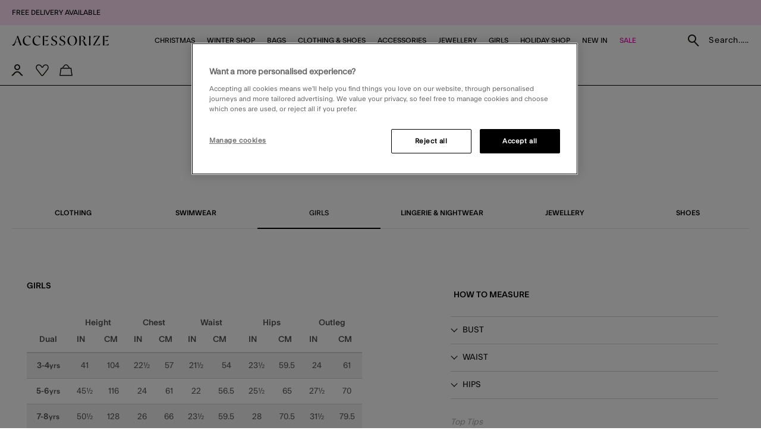

--- FILE ---
content_type: text/css
request_url: https://www.accessorize.com/on/demandware.static/Sites-accessorize-global-Site/-/default/v1766463496364/css/pages/page-content.css
body_size: 2199
content:
:root{--header-height: 140px;--initial-header-height: 140px;--sticky-header-height: 115px;--rec-bg-color: #ff5948;--complete-bg-color: #c5dfff;--line-clamp: 3}@media(max-width: 1024px){:root{--header-height: 73px;--initial-header-height: 73px;--sticky-header-height: 48px}}@media(max-width: 767px){:root{--header-height: 98px;--initial-header-height: 98px;--sticky-header-height: 58px}}.b-stores-disabled{padding-top:25px;padding-bottom:56px;font-size:14px;line-height:20px;color:#1b1710}@media(max-width: 767.98px){.b-stores-disabled{padding-bottom:23px}}@media(min-width: 768px){.b-stores-disabled{padding-bottom:45px}}.b-stores-disabled__title{font-family:"FT System Blank Regular";font-weight:normal;font-size:35px;line-height:45px;letter-spacing:1px;color:inherit;margin:0 0 30px}@media(max-width: 767.98px){.b-stores-disabled__title{margin-bottom:25px}}.b-stores-disabled__title-descr{max-width:440px;margin:0 auto 50px}@media(max-width: 767.98px){.b-stores-disabled__title-descr{margin-bottom:33px}.b-stores-disabled__title-descr br{display:none}}.b-stores-disabled .b-tabs__tab{font-size:14px}.b-stores-disabled .b-tabs__content{padding:65px 0 0}@media(max-width: 767.98px){.b-stores-disabled .b-tabs__content{padding-top:36px}}.b-tabs--store .b-tabs__tab{font-size:14px;line-height:1;border-color:#faf9f7;padding:15px 0}.b-tabs--store .b-tabs__marker{height:2px;background:#1b1710 !important}.b-stores-disabled-card{font-size:14px;font-family:"FT System Blank Medium";max-width:1170px;margin-left:auto;margin-right:auto}.b-stores-disabled-card+.b-stores-disabled-card{margin-top:40px}@media(max-width: 767.98px){.b-stores-disabled-card+.b-stores-disabled-card{margin-top:22px}}.b-stores-disabled-card__header{border-radius:4px 4px 0px 0px;background-color:#faf9f7;padding:20px 18px 17px;line-height:1}@media(max-width: 767.98px){.b-stores-disabled-card__header{padding-left:14px;padding-right:14px}}.b-stores-disabled-card__body{padding:6px 18px 18px;line-height:25px;border:2px solid #faf9f7;border-radius:0px 0px 4px 4px}@media(max-width: 767.98px){.b-stores-disabled-card__body{padding-top:11px;padding-left:14px;padding-right:14px;border-width:1px;border-radius:0}}.b-stores-disabled-card__row{display:-webkit-box;display:-ms-flexbox;display:flex;padding-top:25px;padding-bottom:25px;border-bottom:1px solid #faf9f7}.b-stores-disabled-card__row:last-child{border-bottom:none}@media(max-width: 767.98px){.b-stores-disabled-card__row{border:none;padding-top:20px;padding-bottom:20px}}.b-stores-disabled-card__left{width:31%;-ms-flex-negative:0;flex-shrink:0;text-align:center;padding-right:20px}@media(max-width: 767.98px){.b-stores-disabled-card__left{width:50%;text-align:left}}.b-autocomplete{scrollbar-width:thin;scrollbar-color:#a5a5a5 #fff;background:#fff;border:1px solid #1b1710;overflow-y:auto;margin-top:-1px;max-height:350px !important}.b-autocomplete::-webkit-scrollbar{height:4px;width:2px}.b-autocomplete::-webkit-scrollbar-track{background:#fff;border-radius:0}.b-autocomplete::-webkit-scrollbar-thumb{background:#a5a5a5;border-radius:0}.b-autocomplete::-webkit-scrollbar-thumb:window-inactive{background:#a5a5a5}.b-autocomplete__item{background-repeat:no-repeat;background-position:95%;background-size:25px;border-top:1px solid #e6e4e4;padding:15px 45px 15px 15px}.b-autocomplete__item:first-child{border:0}.b-autocomplete__item:hover{font-family:"FT System Blank Medium";cursor:pointer}.b-autocomplete .empty{padding:15px}.b-page__wrapper{padding:0 0 70px}.b-page__title{margin:0 0 20px}@media(min-width: 1025px){.b-page__title{margin:0 0 40px}}.b-page__top{-webkit-box-align:center;-ms-flex-align:center;align-items:center;display:-webkit-box;display:-ms-flexbox;display:flex;-webkit-box-pack:justify;-ms-flex-pack:justify;justify-content:space-between;margin-bottom:30px}.b-page__sidebar--tabs{margin-bottom:30px}@media(min-width: 768px){.b-page__assets{padding-right:20px}}.b-page__asset{color:inherit;font-style:normal;font-weight:normal;font-size:12px;font-family:"FT System Blank Regular";line-height:20px;letter-spacing:.84px;border-bottom:1px solid #e6e4e4;display:block;padding:14px 0;text-decoration:none;text-transform:uppercase}@media(min-width: 768px){.b-page__asset{border-bottom-width:0;padding:7px 0}}.b-page__asset:first-child{border-top:1px solid #e6e4e4}@media(min-width: 768px){.b-page__asset:first-child{border-top-width:0}}.b-page__asset:hover,.b-page__asset--active{font-family:"FT System Blank Medium"}.b-page__trigger{margin-bottom:20px}@media(min-width: 768px){.b-page__sidebar--tabs .b-page__assets{scrollbar-width:thin;scrollbar-color:#a5a5a5 #fff;display:-webkit-box;display:-ms-flexbox;display:flex;-ms-flex-wrap:nowrap;flex-wrap:nowrap;overflow-y:auto;padding-bottom:15px}.b-page__sidebar--tabs .b-page__assets::-webkit-scrollbar{height:4px;width:2px}.b-page__sidebar--tabs .b-page__assets::-webkit-scrollbar-track{background:#fff;border-radius:0}.b-page__sidebar--tabs .b-page__assets::-webkit-scrollbar-thumb{background:#a5a5a5;border-radius:0}.b-page__sidebar--tabs .b-page__assets::-webkit-scrollbar-thumb:window-inactive{background:#a5a5a5}}@media(min-width: 768px){.b-page__sidebar--tabs .b-page__asset{border-bottom:2px solid rgba(0,0,0,0);margin-right:25px;padding:10px 0;white-space:nowrap}.b-page__sidebar--tabs .b-page__asset:hover{border-bottom-color:#1b1710;font-family:"FT System Blank Regular"}.b-page__sidebar--tabs .b-page__asset--active,.b-page__sidebar--tabs .b-page__asset--active:hover{border-bottom-color:#1b1710;font-family:"FT System Blank Medium"}}@media(min-width: 768px){.b-page--folder .b-page__heading{display:none}}@media(min-width: 768px){.b-page__sidebar--tabs .b-page__heading{display:none}}@media(min-width: 768px){.b-page__sidebar--tabs .b-page__top{margin:0}}.b-loyalty-popup{background:rgba(0,0,0,.36)}.b-loyalty-popup__header{background:url("../../images/reward_bg.jpg") top center;background-size:cover;color:#fff;margin:0 -65px;padding:40px 65px 30px;text-align:center}@media(min-width: 320px)and (max-width: 767.98px){.b-loyalty-popup__header{margin:0 -25px;padding:25px 25px 30px}}.b-loyalty-popup__logo{text-align:center}@media(min-width: 320px)and (max-width: 767.98px){.b-loyalty-popup__logo img{width:175px}}.b-loyalty-popup__title{font-family:"FT System Blank Regular";font-size:60px;font-weight:300;margin:15px auto 25px;max-width:450px;line-height:78px;text-align:center}@media(min-width: 768px)and (max-width: 1024.98px){.b-loyalty-popup__title{font-size:50px;margin:15px 0 25px;max-width:none;line-height:60px}}@media(min-width: 320px)and (max-width: 767.98px){.b-loyalty-popup__title{font-size:40px;margin:10px 0 15px;line-height:51px}}.b-loyalty-popup__description{line-height:23px;margin:28px 0 0}.b-loyalty-popup__desc{font-size:16px;line-height:21px;margin-bottom:40px;text-align:center}@media(min-width: 768px)and (max-width: 1024.98px){.b-loyalty-popup__desc{margin-bottom:35px}}@media(min-width: 320px)and (max-width: 767.98px){.b-loyalty-popup__desc{margin-bottom:30px}}.b-loyalty-popup__desc p{font-size:16px;margin-bottom:10px}.b-loyalty-popup__body{padding-top:30px}@media(min-width: 320px)and (max-width: 767.98px){.b-loyalty-popup__body{padding-top:25px}}.b-loyalty-popup__form{display:-webkit-box;display:-ms-flexbox;display:flex;-ms-flex-wrap:wrap;flex-wrap:wrap;margin:0 -18px}@media(min-width: 320px)and (max-width: 767.98px){.b-loyalty-popup__form{display:block;margin:0}.b-loyalty-popup__form .f-control__label{font-size:14px;text-align:left}}.b-loyalty-popup__field{padding:0 18px;width:50%}@media(min-width: 320px)and (max-width: 767.98px){.b-loyalty-popup__field{padding:0;width:auto}}.b-loyalty-popup__field_caption{color:#000;font-size:10px;line-height:14px;margin:-10px 0 20px}.b-loyalty-popup__checkbox{padding-top:20px;width:100%}.b-loyalty-popup__checkbox .f-checkbox__label{line-height:23px}.b-loyalty-popup__actions .b-button__secondary{margin-top:12px}.b-loyalty-popup__actions_note{font-size:10px;padding-top:25px;text-align:center}.b-loyalty-popup .tingle-modal-box{max-height:none;max-width:88%;overflow:unset;width:772px}@media(min-width: 320px)and (max-width: 767.98px){.b-loyalty-popup .tingle-modal-box{max-width:90%}}.b-loyalty-popup .tingle-modal-box__content{max-height:85vh;overflow-y:auto;padding:0 65px 35px}@media(min-width: 320px)and (max-width: 767.98px){.b-loyalty-popup .tingle-modal-box__content{padding:0 25px 25px;text-align:left}}.b-loyalty-popup .tingle-modal__close{background-color:#f9f8f5;border-radius:0 4px 4px 0;height:35px;width:35px;top:0;right:-35px;padding:10px}@media(min-width: 320px)and (max-width: 767.98px){.b-loyalty-popup .tingle-modal__close{border-radius:0;height:30px;padding:7px 3px;right:-18px;width:18px}}.b-container{position:unset}.b-container::before{display:none}.b-container::after{display:none}.b-header-checkout{position:unset}.b-stores-disabled .b-heading__secondary-3{margin-bottom:55px;font-size:24px}.b-stores-disabled .b-heading__secondary-3+p{margin:0 auto 20px;max-width:440px}.b-stores-disabled .b-tabs{padding-top:35px}.b-stores-disabled .b-tabs__tab{font-family:"FT System Blank Medium";text-transform:capitalize;border-color:#dcd5d5}.b-stores-disabled .b-tabs__tab.active{font-family:"FT System Blank Semibold"}.b-stores-disabled .b-tabs__marker{height:2px}.b-stores-disabled__table thead::before{height:50px;content:"";display:block}.b-stores-disabled__table thead:first-child::before{display:none}.b-stores-disabled__table thead th{padding:14px 20px;font-family:"FT System Blank Semibold";border:1px solid #f6f6f5;border-bottom:none;border-top:none;border-top-left-radius:4px;border-top-right-radius:4px;background:#f6f6f5;color:#000}.b-stores-disabled__table tbody{padding:0 20px;display:-webkit-box;display:-ms-flexbox;display:flex;-ms-flex-wrap:wrap;flex-wrap:wrap;border:2px solid #a5a5a5;border-top:none;border-bottom-left-radius:4px;border-bottom-right-radius:4px}.b-stores-disabled__table tbody tr{width:100%;border-bottom:1px solid #dcd5d5}.b-stores-disabled__table tbody tr:last-child{border-bottom:none}.b-stores-disabled__table tbody td{padding:22px 20px;border:none;color:#000}.b-stores-disabled__table tbody td:nth-child(2){font-family:"FT System Blank Semibold"}.b-stores-disabled__table tbody td:last-child{font-family:"FT System Blank Medium"}.b-stores-disabled__empty{display:none}@media(min-width: 320px)and (max-width: 767.98px){.b-stores-disabled .b-heading__secondary-3{margin-bottom:30px;font-size:32px}.b-stores-disabled .b-heading__secondary-3+p{font-size:12px}.b-stores-disabled .b-tabs{padding-top:18px}.b-stores-disabled .b-tabs__tab{padding-bottom:17px;font-size:12px}.b-stores-disabled__table thead::before{height:20px}.b-stores-disabled__table thead th{font-size:12px}.b-stores-disabled__table tbody{border:2px solid #a5a5a5}.b-stores-disabled__table tbody::after{display:none}.b-stores-disabled__table tbody td{padding:35px 14px;font-size:12px}.b-stores-disabled__table tbody td:nth-child(2){padding-right:58px}.b-stores-disabled__table tbody td:last-child{font-family:"FT System Blank Regular"}}.b-loyalty-popup__header{background:#e100a3}@media(min-width: 320px)and (max-width: 767.98px){.b-loyalty-popup__logo img{width:210px}}.b-loyalty-popup__title{font-weight:700;line-height:1}.b-loyalty-popup__subtitle{font-size:33px;line-height:1;margin-top:15px;text-transform:uppercase}@media(min-width: 320px)and (max-width: 767.98px){.b-loyalty-popup__subtitle{font-size:18px;margin-top:10px}}.b-loyalty-popup__description{font-weight:400;line-height:18px}.b-loyalty-popup__actions_note{font-size:16px}.b-loyalty-popup__submit,.b-loyalty-popup .b-button__primary{background-color:#e100a3;border:none;color:#fff;font-family:"FT System Blank Regular";font-size:19px;padding:15px 20px}@media(hover: hover){.b-loyalty-popup__submit:hover,.b-loyalty-popup .b-button__primary:hover{font-family:"FT System Blank Regular";opacity:.8}}@media(hover: none){.b-loyalty-popup__submit:active,.b-loyalty-popup .b-button__primary:active{font-family:"FT System Blank Regular";opacity:.8}}.b-loyalty-popup .b-button__primary,.b-loyalty-popup .b-button__secondary{font-family:"FT System Blank Semibold";font-size:14px;padding:14px 20px}.b-loyalty-popup .tingle-modal-box{background-color:#c5dfff;border-radius:0}.b-loyalty-popup .tingle-modal__close{background-color:#c5dfff}.b-loyalty-popup .f-control__text,.b-loyalty-popup .f-control__password,.b-loyalty-popup .f-control__email{background:#fff}


--- FILE ---
content_type: text/javascript
request_url: https://www.accessorize.com/on/demandware.static/Sites-accessorize-global-Site/-/default/v1766463496364/js/global/Tabs.js
body_size: 1208
content:
"use strict";(self.webpackChunkmnsn=self.webpackChunkmnsn||[]).push([[337],{53866:function(t,e,n){n.r(e),n.d(e,{default:function(){return d}});var o=n(91076),r=n(8207),i=n(75451),s=n(1522),a=n.n(s),c=n(43047);function u(t){return u="function"==typeof Symbol&&"symbol"==typeof Symbol.iterator?function(t){return typeof t}:function(t){return t&&"function"==typeof Symbol&&t.constructor===Symbol&&t!==Symbol.prototype?"symbol":typeof t},u(t)}function l(t,e){for(var n=0;n<e.length;n++){var o=e[n];o.enumerable=o.enumerable||!1,o.configurable=!0,"value"in o&&(o.writable=!0),Object.defineProperty(t,f(o.key),o)}}function f(t){var e=function(t){if("object"!=u(t)||!t)return t;var e=t[Symbol.toPrimitive];if(void 0!==e){var n=e.call(t,"string");if("object"!=u(n))return n;throw new TypeError("@@toPrimitive must return a primitive value.")}return String(t)}(t);return"symbol"==u(e)?e:e+""}function b(t,e){return b=Object.setPrototypeOf?Object.setPrototypeOf.bind():function(t,e){return t.__proto__=e,t},b(t,e)}function h(){try{var t=!Boolean.prototype.valueOf.call(Reflect.construct(Boolean,[],function(){}))}catch(t){}return(h=function(){return!!t})()}function y(t){return y=Object.setPrototypeOf?Object.getPrototypeOf.bind():function(t){return t.__proto__||Object.getPrototypeOf(t)},y(t)}var d=function(t){!function(t,e){if("function"!=typeof e&&null!==e)throw new TypeError("Super expression must either be null or a function");t.prototype=Object.create(e&&e.prototype,{constructor:{value:t,writable:!0,configurable:!0}}),Object.defineProperty(t,"prototype",{writable:!1}),e&&b(t,e)}(s,t);var e,n,o=function(t){var e=h();return function(){var n,o=y(t);if(e){var r=y(this).constructor;n=Reflect.construct(o,arguments,r)}else n=o.apply(this,arguments);return function(t,e){if(e&&("object"==u(e)||"function"==typeof e))return e;if(void 0!==e)throw new TypeError("Derived constructors may only return object or undefined");return function(t){if(void 0===t)throw new ReferenceError("this hasn't been initialised - super() hasn't been called");return t}(t)}(this,n)}}(s);function s(){return function(t,e){if(!(t instanceof e))throw new TypeError("Cannot call a class as a function")}(this,s),o.apply(this,arguments)}return e=s,n=[{key:"initCache",value:function(){this.selectors.tabs=this.element.querySelectorAll(c.TABS_TAB_SELECTOR),this.selectors.extraContent=this.element.querySelectorAll(c.TABS_DOUBLE_CONTENT_SELECTOR)}},{key:"initState",value:function(){this.tabs=new(a())({elm:this.element,shouldScrollTabIntoView:this.options.scrollToTab,onClickHandlerComplete:this.renderTabs.bind(this)}),this.tabs.init()}},{key:"renderTabs",value:function(t){if(this.selectors.tabsContent=this.element.querySelector(c.TABS_CONTENT_SELECTOR,c.TABS_ACTIVE_SELECTOR),this.tabs.hasSlider=this.selectors.tabsContent.querySelector(c.CAROUSEL_CONTAINER_SELECTOR),this.tabs.hasSlider&&r.J.emit("update:carousel"),this.options.hasExtraTabs)for(var e=0;e<this.selectors.tabs.length;e++)this.selectors.extraContent[e].classList.toggle(c.TABS_ACTIVE,t===this.selectors.tabs[e])}},{key:"updateMarker",value:function(){this.selectors.activeTab=this.element.querySelector(c.TABS_ACTIVE_SELECTOR),this.selectors.activeTab&&this.selectors.activeTab.click()}},{key:"selectTab",value:function(t){t&&t.click()}},{key:"handleAriaSelected",value:function(t){t.target.parentNode.querySelectorAll(c.TABS_TAB_SELECTOR).forEach(function(t){return t.setAttribute("aria-selected","false")}),document.activeElement.setAttribute("aria-selected","true")}},{key:"onTabEnter",value:function(t){13===t.keyCode&&(document.activeElement.click(),this.handleAriaSelected(t))}},{key:"bindEvents",value:function(){r.J.on("body:loaded",this.tabs.init.bind(this)),r.J.on("refinementstoggle:update",this.updateMarker.bind(this)),r.J.on("storecheckoutlocator:store:found",this.selectTab.bind(this)),r.J.on("storecheckoutdetails:show:on:map",this.updateMarker.bind(this)),(0,i.on)("keydown",this.selectors.tabs,this.onTabEnter.bind(this))}},{key:"destroy",value:function(){this.tabs.destroy(),r.J.off("body:loaded",this.tabs.init),r.J.off("refinementstoggle:update",this.updateMarker),r.J.off("storecheckoutlocator:store:found",this.selectTab),r.J.off("storecheckoutdetails:show:on:map",this.updateMarker),(0,i.AU)("keydown",this.selectors.tabs,this.onTabEnter)}}],n&&l(e.prototype,n),Object.defineProperty(e,"prototype",{writable:!1}),s}(o.A)}}]);

--- FILE ---
content_type: text/javascript; charset=utf-8
request_url: https://p.cquotient.com/pebble?tla=bdlv-accessorize-global&activityType=viewPage&callback=CQuotient._act_callback0&cookieId=acweumfa2zfn1DkOrbUFyOy8ou&realm=BDLV&siteId=accessorize-global&instanceType=prd&referrer=&currentLocation=https%3A%2F%2Fwww.accessorize.com%2Frow%2Fsize-guide.html%3FsizeGuideId%3Dgirls&ls=true&_=1766468635804&v=v3.1.3&fbPixelId=__UNKNOWN__&json=%7B%22cookieId%22%3A%22acweumfa2zfn1DkOrbUFyOy8ou%22%2C%22realm%22%3A%22BDLV%22%2C%22siteId%22%3A%22accessorize-global%22%2C%22instanceType%22%3A%22prd%22%2C%22referrer%22%3A%22%22%2C%22currentLocation%22%3A%22https%3A%2F%2Fwww.accessorize.com%2Frow%2Fsize-guide.html%3FsizeGuideId%3Dgirls%22%2C%22ls%22%3Atrue%2C%22_%22%3A1766468635804%2C%22v%22%3A%22v3.1.3%22%2C%22fbPixelId%22%3A%22__UNKNOWN__%22%7D
body_size: 268
content:
/**/ typeof CQuotient._act_callback0 === 'function' && CQuotient._act_callback0([{"k":"__cq_uuid","v":"acweumfa2zfn1DkOrbUFyOy8ou","m":34128000},{"k":"__cq_seg","v":"0~0.00!1~0.00!2~0.00!3~0.00!4~0.00!5~0.00!6~0.00!7~0.00!8~0.00!9~0.00","m":2592000}]);

--- FILE ---
content_type: text/javascript
request_url: https://www.accessorize.com/on/demandware.static/Sites-accessorize-global-Site/-/default/v1766463496364/js/product/SizeGuide.js
body_size: 1699
content:
"use strict";(self.webpackChunkmnsn=self.webpackChunkmnsn||[]).push([[337,2016],{53866:function(t,e,r){r.r(e),r.d(e,{default:function(){return h}});var n=r(91076),o=r(8207),i=r(75451),c=r(1522),a=r.n(c),u=r(43047);function s(t){return s="function"==typeof Symbol&&"symbol"==typeof Symbol.iterator?function(t){return typeof t}:function(t){return t&&"function"==typeof Symbol&&t.constructor===Symbol&&t!==Symbol.prototype?"symbol":typeof t},s(t)}function l(t,e){for(var r=0;r<e.length;r++){var n=e[r];n.enumerable=n.enumerable||!1,n.configurable=!0,"value"in n&&(n.writable=!0),Object.defineProperty(t,f(n.key),n)}}function f(t){var e=function(t){if("object"!=s(t)||!t)return t;var e=t[Symbol.toPrimitive];if(void 0!==e){var r=e.call(t,"string");if("object"!=s(r))return r;throw new TypeError("@@toPrimitive must return a primitive value.")}return String(t)}(t);return"symbol"==s(e)?e:e+""}function b(t,e){return b=Object.setPrototypeOf?Object.setPrototypeOf.bind():function(t,e){return t.__proto__=e,t},b(t,e)}function y(){try{var t=!Boolean.prototype.valueOf.call(Reflect.construct(Boolean,[],function(){}))}catch(t){}return(y=function(){return!!t})()}function p(t){return p=Object.setPrototypeOf?Object.getPrototypeOf.bind():function(t){return t.__proto__||Object.getPrototypeOf(t)},p(t)}var h=function(t){!function(t,e){if("function"!=typeof e&&null!==e)throw new TypeError("Super expression must either be null or a function");t.prototype=Object.create(e&&e.prototype,{constructor:{value:t,writable:!0,configurable:!0}}),Object.defineProperty(t,"prototype",{writable:!1}),e&&b(t,e)}(c,t);var e,r,n=function(t){var e=y();return function(){var r,n=p(t);if(e){var o=p(this).constructor;r=Reflect.construct(n,arguments,o)}else r=n.apply(this,arguments);return function(t,e){if(e&&("object"==s(e)||"function"==typeof e))return e;if(void 0!==e)throw new TypeError("Derived constructors may only return object or undefined");return function(t){if(void 0===t)throw new ReferenceError("this hasn't been initialised - super() hasn't been called");return t}(t)}(this,r)}}(c);function c(){return function(t,e){if(!(t instanceof e))throw new TypeError("Cannot call a class as a function")}(this,c),n.apply(this,arguments)}return e=c,r=[{key:"initCache",value:function(){this.selectors.tabs=this.element.querySelectorAll(u.TABS_TAB_SELECTOR),this.selectors.extraContent=this.element.querySelectorAll(u.TABS_DOUBLE_CONTENT_SELECTOR)}},{key:"initState",value:function(){this.tabs=new(a())({elm:this.element,shouldScrollTabIntoView:this.options.scrollToTab,onClickHandlerComplete:this.renderTabs.bind(this)}),this.tabs.init()}},{key:"renderTabs",value:function(t){if(this.selectors.tabsContent=this.element.querySelector(u.TABS_CONTENT_SELECTOR,u.TABS_ACTIVE_SELECTOR),this.tabs.hasSlider=this.selectors.tabsContent.querySelector(u.CAROUSEL_CONTAINER_SELECTOR),this.tabs.hasSlider&&o.J.emit("update:carousel"),this.options.hasExtraTabs)for(var e=0;e<this.selectors.tabs.length;e++)this.selectors.extraContent[e].classList.toggle(u.TABS_ACTIVE,t===this.selectors.tabs[e])}},{key:"updateMarker",value:function(){this.selectors.activeTab=this.element.querySelector(u.TABS_ACTIVE_SELECTOR),this.selectors.activeTab&&this.selectors.activeTab.click()}},{key:"selectTab",value:function(t){t&&t.click()}},{key:"handleAriaSelected",value:function(t){t.target.parentNode.querySelectorAll(u.TABS_TAB_SELECTOR).forEach(function(t){return t.setAttribute("aria-selected","false")}),document.activeElement.setAttribute("aria-selected","true")}},{key:"onTabEnter",value:function(t){13===t.keyCode&&(document.activeElement.click(),this.handleAriaSelected(t))}},{key:"bindEvents",value:function(){o.J.on("body:loaded",this.tabs.init.bind(this)),o.J.on("refinementstoggle:update",this.updateMarker.bind(this)),o.J.on("storecheckoutlocator:store:found",this.selectTab.bind(this)),o.J.on("storecheckoutdetails:show:on:map",this.updateMarker.bind(this)),(0,i.on)("keydown",this.selectors.tabs,this.onTabEnter.bind(this))}},{key:"destroy",value:function(){this.tabs.destroy(),o.J.off("body:loaded",this.tabs.init),o.J.off("refinementstoggle:update",this.updateMarker),o.J.off("storecheckoutlocator:store:found",this.selectTab),o.J.off("storecheckoutdetails:show:on:map",this.updateMarker),(0,i.AU)("keydown",this.selectors.tabs,this.onTabEnter)}}],r&&l(e.prototype,r),Object.defineProperty(e,"prototype",{writable:!1}),c}(n.A)},70405:function(t,e,r){r.r(e),r.d(e,{default:function(){return b}});var n=r(53866),o=r(43047);function i(t){return i="function"==typeof Symbol&&"symbol"==typeof Symbol.iterator?function(t){return typeof t}:function(t){return t&&"function"==typeof Symbol&&t.constructor===Symbol&&t!==Symbol.prototype?"symbol":typeof t},i(t)}function c(t,e){for(var r=0;r<e.length;r++){var n=e[r];n.enumerable=n.enumerable||!1,n.configurable=!0,"value"in n&&(n.writable=!0),Object.defineProperty(t,a(n.key),n)}}function a(t){var e=function(t){if("object"!=i(t)||!t)return t;var e=t[Symbol.toPrimitive];if(void 0!==e){var r=e.call(t,"string");if("object"!=i(r))return r;throw new TypeError("@@toPrimitive must return a primitive value.")}return String(t)}(t);return"symbol"==i(e)?e:e+""}function u(){return u="undefined"!=typeof Reflect&&Reflect.get?Reflect.get.bind():function(t,e,r){var n=function(t,e){for(;!{}.hasOwnProperty.call(t,e)&&null!==(t=f(t)););return t}(t,e);if(n){var o=Object.getOwnPropertyDescriptor(n,e);return o.get?o.get.call(arguments.length<3?t:r):o.value}},u.apply(null,arguments)}function s(t,e){return s=Object.setPrototypeOf?Object.setPrototypeOf.bind():function(t,e){return t.__proto__=e,t},s(t,e)}function l(){try{var t=!Boolean.prototype.valueOf.call(Reflect.construct(Boolean,[],function(){}))}catch(t){}return(l=function(){return!!t})()}function f(t){return f=Object.setPrototypeOf?Object.getPrototypeOf.bind():function(t){return t.__proto__||Object.getPrototypeOf(t)},f(t)}var b=function(t){!function(t,e){if("function"!=typeof e&&null!==e)throw new TypeError("Super expression must either be null or a function");t.prototype=Object.create(e&&e.prototype,{constructor:{value:t,writable:!0,configurable:!0}}),Object.defineProperty(t,"prototype",{writable:!1}),e&&s(t,e)}(a,t);var e,r,n=function(t){var e=l();return function(){var r,n=f(t);if(e){var o=f(this).constructor;r=Reflect.construct(n,arguments,o)}else r=n.apply(this,arguments);return function(t,e){if(e&&("object"==i(e)||"function"==typeof e))return e;if(void 0!==e)throw new TypeError("Derived constructors may only return object or undefined");return function(t){if(void 0===t)throw new ReferenceError("this hasn't been initialised - super() hasn't been called");return t}(t)}(this,r)}}(a);function a(){return function(t,e){if(!(t instanceof e))throw new TypeError("Cannot call a class as a function")}(this,a),n.apply(this,arguments)}return e=a,r=[{key:"initState",value:function(){u(f(a.prototype),"initState",this).call(this),this.setActiveTab()}},{key:"getParameterByName",value:function(t){var e=arguments.length>1&&void 0!==arguments[1]?arguments[1]:window.location.href;t=t.replace(/[\[\]]/g,"\\$&");var r=new RegExp("[?&]"+t+"(=([^&#]*)|&|#|$)").exec(e);return r?r[2]?decodeURIComponent(r[2].replace(/\+/g," ")):"":null}},{key:"setActiveTab",value:function(){if(this.categoryID=this.getParameterByName("sizeGuideId"),this.categoryID){var t=o.TABS_ID_SELECTOR+this.categoryID;this.activeTab=this.element.querySelector(t),this.activeTab&&this.activeTab.click()}}}],r&&c(e.prototype,r),Object.defineProperty(e,"prototype",{writable:!1}),a}(n.default)}}]);

--- FILE ---
content_type: image/svg+xml
request_url: https://www.accessorize.com/on/demandware.static/-/Library-Sites-accessorize-content-global/default/dw5220706f/landing/size-guide/2020/jun/29062020_UK/Size_Chart_Kids-01.svg
body_size: 1505
content:
<?xml version="1.0" encoding="utf-8"?>
<!-- Generator: Adobe Illustrator 24.1.2, SVG Export Plug-In . SVG Version: 6.00 Build 0)  -->
<svg version="1.1" id="Layer_2_1_" xmlns="http://www.w3.org/2000/svg" xmlns:xlink="http://www.w3.org/1999/xlink" x="0px" y="0px"
	 viewBox="0 0 500 500" style="enable-background:new 0 0 500 500;" xml:space="preserve">
<style type="text/css">
	.st0{fill:#E4087E;}
</style>
<g>
	<g>
		<path d="M114.1,409.7c-0.3,0-0.6,0-1-0.1c-2.2-0.5-3.6-2.8-3.1-5c2.5-10.7,2.1-82.2-0.1-104.4c-2.1-22-6.2-80.2-6.2-105.5
			c0-39.7,16.8-60.9,49.8-63.3c18.8-1.3,35.8,1.7,50.2,4.6c2.3,0.5,3.7,2.6,3.3,4.9s-2.6,3.7-4.9,3.3c-14.5-2.9-30.2-5.7-48-4.4
			c-28.3,2-42.1,20-42.1,55c0,25,4,82.8,6.2,104.7c2.1,21.3,2.8,94.9-0.1,107.1C117.7,408.4,116,409.7,114.1,409.7z"/>
	</g>
	<g>
		<path d="M385.9,409.7c-1.9,0-3.6-1.3-4-3.2c-2.9-12.2-2.2-85.7-0.1-107.1c2.1-21.9,6.2-79.6,6.2-104.7c0-35-13.8-53-42.1-55
			c-17.8-1.2-33.4,1.5-48,4.4c-2.3,0.5-4.4-1-4.9-3.3c-0.5-2.3,1-4.4,3.3-4.9c14.4-2.9,31.4-5.9,50.2-4.6
			c33.1,2.3,49.8,23.6,49.8,63.3c0,25.3-4.1,83.5-6.2,105.5c-2.1,22.2-2.6,93.7-0.1,104.4c0.5,2.2-0.9,4.5-3.1,5
			C386.5,409.6,386.2,409.7,385.9,409.7z"/>
	</g>
	<g>
		<path d="M155,414.8c-0.1,0-0.1,0-0.2,0c-2.3-0.1-4.1-2-4-4.3c0-1,3.6-102.2-4.4-169.2c-0.3-2.3,1.4-4.3,3.6-4.6
			c2.3-0.3,4.3,1.4,4.6,3.6c8.1,67.7,4.5,169.4,4.5,170.5C159.1,413.1,157.2,414.8,155,414.8z"/>
	</g>
	<g>
		<path d="M183.8,140.2c-1.7,0-3.3-1.1-3.9-2.8c-0.8-2.2,0.4-4.5,2.6-5.3c26.6-9.3,30.2-42.8,30.2-43.2c0.2-2.3,2.2-4,4.5-3.7
			c2.3,0.2,4,2.2,3.7,4.5c0,0.4-1,9.9-5.7,20.8c-6.4,14.7-16.8,24.9-30,29.5C184.8,140.1,184.3,140.2,183.8,140.2z"/>
	</g>
	<g>
		<path d="M313.9,140.2c-0.5,0-0.9-0.1-1.4-0.2c-13.2-4.6-23.6-14.8-30-29.5c-4.8-10.9-5.7-20.4-5.7-20.8c-0.2-2.3,1.5-4.3,3.7-4.5
			c2.3-0.2,4.3,1.5,4.5,3.7l0,0c0,0.3,3.6,33.9,30.2,43.2c2.2,0.8,3.3,3.1,2.6,5.3C317.2,139.1,315.6,140.2,313.9,140.2z"/>
	</g>
	<g>
		<g>
			<path class="st0" d="M362,232.9c2.1,1.2,4.1,2.5,6,4c1.9,1.5,3.6,3.3,4.8,5.4c1.2,2.1,1.8,4.7,1.2,7.2c-0.5,2.5-1.9,4.6-3.5,6.5
				c-3.3,3.6-7.6,6.2-11.9,8.4c-4.3,2.2-8.9,4-13.4,5.6c-9.2,3.1-18.6,5.4-28.1,7.3c-9.5,1.9-19.1,3.3-28.7,4.4
				c-19.2,2.2-38.6,3-58,2.8c-9.7-0.1-19.4-0.5-29.1-1.2c-4.8-0.4-9.7-0.8-14.5-1.4l-14.5-1.9c-2.2-0.3-3.8-2.3-3.5-4.5
				c0.3-2.2,2.3-3.8,4.5-3.5c0,0,0.1,0,0.1,0l0.2,0l14.1,2.4c4.7,0.8,9.4,1.3,14.2,1.9c9.5,1.1,19,1.8,28.6,2.2
				c19.1,0.9,38.3,0.7,57.4-0.8c9.5-0.7,19.1-1.8,28.5-3.3c9.4-1.5,18.8-3.5,28-6.3c4.6-1.4,9.1-3,13.4-5c4.3-2,8.5-4.4,11.8-7.8
				c1.6-1.7,3-3.7,3.5-5.9c0.6-2.3,0.1-4.7-1-6.8c-1.1-2.1-2.7-3.9-4.5-5.5C366.1,235.5,364.1,234.2,362,232.9z"/>
			<g>
				<polygon class="st0" points="186.6,268.1 174.9,276.1 183,287.8 174.6,286.3 166.6,274.6 178.2,266.6 				"/>
			</g>
		</g>
	</g>
	<g>
		<path d="M246.6,315.3c-14.6,0-27.5-0.7-38.2-1.6c-33.8-2.9-53.6-8.6-54.4-8.9c-2.2-0.6-3.5-3-2.8-5.2c0.6-2.2,3-3.5,5.2-2.8
			c0.8,0.2,80,22.7,188.3-0.1c2.2-0.5,4.5,1,4.9,3.2c0.5,2.2-1,4.5-3.2,4.9C308.5,312.9,274.4,315.3,246.6,315.3z"/>
	</g>
	<g>
		<path d="M152.4,252.5c-0.6,0-1.3-0.1-1.9-0.4c-2.1-1-2.9-3.5-1.9-5.6c0.2-0.4,18.4-38.5,3.6-108.1c-0.5-2.2,1-4.5,3.2-4.9
			c2.2-0.5,4.5,1,4.9,3.2c15.4,72.8-3.5,111.9-4.3,113.6C155.4,251.6,153.9,252.5,152.4,252.5z"/>
	</g>
	<g>
		<path d="M349.2,252.7c-0.1,0-0.3,0-0.4,0c-2.3-0.2-3.9-2.3-3.7-4.6c0.4-3.7,0.8-7.4,1.2-10.8c0.3-2.3,2.4-3.9,4.6-3.6
			c2.3,0.3,3.9,2.4,3.6,4.6c-0.4,3.3-0.8,6.9-1.2,10.6C353.1,251.1,351.3,252.7,349.2,252.7z"/>
	</g>
	<g>
		<path d="M345.6,414.8c-2.2,0-4.1-1.8-4.2-4c0-0.6-2.3-64.5,0.8-124.2c0.1-2.3,2.1-4.1,4.4-3.9c2.3,0.1,4.1,2.1,3.9,4.4
			c-3,59.4-0.8,122.9-0.8,123.5c0.1,2.3-1.7,4.2-4,4.3C345.7,414.8,345.7,414.8,345.6,414.8z"/>
	</g>
	<g>
		<path d="M250.3,231.7c-31.2,0-55.1-16.5-69.2-47.8c-10.4-23.1-11.7-45.9-11.8-46.8c-0.1-2.3,1.6-4.3,3.9-4.4
			c2.3-0.1,4.3,1.6,4.4,3.9c0,0.2,1.3,22.3,11.2,44.1c12.8,28.3,33.5,42.7,61.5,42.7c27.7,0,48.3-14.4,61.3-42.7
			c9.9-21.7,11.4-43.9,11.4-44.1c0.1-2.3,2.1-4,4.4-3.9c2.3,0.1,4,2.1,3.9,4.4c-0.1,1-1.5,23.7-12,46.8
			C305,215.2,281.2,231.7,250.3,231.7z"/>
	</g>
	<g>
		<path d="M348.4,253.2c-1.5,0-3-0.8-3.7-2.3c-0.8-1.7-19.9-41.5-4.5-114.2c0.5-2.2,2.7-3.7,4.9-3.2c2.2,0.5,3.7,2.7,3.2,4.9
			c-14.8,69.7,3.6,108.5,3.8,108.8c1,2.1,0.2,4.5-1.9,5.6C349.6,253,349,253.2,348.4,253.2z"/>
	</g>
</g>
</svg>


--- FILE ---
content_type: image/svg+xml
request_url: https://www.accessorize.com/on/demandware.static/-/Library-Sites-accessorize-content-global/default/dwe2e81d09/landing/size-guide/2020/jun/29062020_UK/Size_Chart_Kids-02.svg
body_size: 1683
content:
<?xml version="1.0" encoding="utf-8"?>
<!-- Generator: Adobe Illustrator 24.1.2, SVG Export Plug-In . SVG Version: 6.00 Build 0)  -->
<svg version="1.1" id="Layer_2_1_" xmlns="http://www.w3.org/2000/svg" xmlns:xlink="http://www.w3.org/1999/xlink" x="0px" y="0px"
	 viewBox="0 0 500 500" style="enable-background:new 0 0 500 500;" xml:space="preserve">
<style type="text/css">
	.st0{fill:#EB660C;}
	.st1{fill:#009540;}
</style>
<g>
	<g>
		<path d="M125.4,422.5c-1.9,0-3.7-1.3-4.1-3.3c-22.2-93.8-5.6-183.9-0.1-213.5c0.3-1.5,0.5-2.8,0.7-3.9
			c6.7-37.4,8.7-119.3,8.7-120.1c0.1-2.3,2-4.2,4.3-4.1c2.3,0.1,4.2,2,4.1,4.3c-0.1,3.4-2,83.4-8.9,121.4c-0.2,1.2-0.5,2.5-0.7,4
			c-5.4,29.2-21.8,118,0.1,210c0.5,2.3-0.9,4.6-3.2,5.1C126,422.4,125.7,422.5,125.4,422.5z"/>
	</g>
	<g>
		<path d="M230.3,262.9c-16.3,0-31.1-1.2-43.6-2.7c-40.2-5.1-66.2-15.1-67.3-15.6c-2.2-0.9-3.3-3.3-2.4-5.5c0.9-2.2,3.3-3.3,5.5-2.4
			c0.3,0.1,26.2,10.2,65.5,15.1c36.1,4.5,91.2,5.4,148.5-15.7c2.2-0.8,4.6,0.3,5.5,2.5c0.8,2.2-0.3,4.6-2.5,5.5
			C300.4,258.4,262.3,262.9,230.3,262.9z"/>
	</g>
	<g>
		<path d="M212.4,420.3c-2.3,0-4.2-1.9-4.2-4.2v-41.8c0-2.3,1.9-4.2,4.2-4.2s4.2,1.9,4.2,4.2v41.8
			C216.6,418.4,214.7,420.3,212.4,420.3z"/>
	</g>
	<g>
		<path d="M212.4,350.2c-1.7,0-3.4-1.1-4-2.8c-21.3-58.1-91.2-61.2-91.9-61.2c-2.3-0.1-4.2-2-4.1-4.4c0.1-2.3,2-4.2,4.4-4.1
			c0.8,0,19.3,0.7,40.8,9.2c28.8,11.3,49.1,31.2,58.8,57.6c0.8,2.2-0.3,4.6-2.5,5.5C213.4,350.1,212.9,350.2,212.4,350.2z"/>
	</g>
	<g>
		<path d="M333,422.5c-0.3,0-0.7,0-1-0.1c-2.3-0.5-3.7-2.8-3.2-5.1c3.8-15.9,6.6-32.8,8.4-50.3c0.2-2.3,2.3-4,4.7-3.8
			c2.3,0.2,4,2.3,3.8,4.7c-1.9,17.8-4.8,35.1-8.6,51.3C336.7,421.2,334.9,422.5,333,422.5z"/>
	</g>
	<g>
		<path d="M344.1,326.6C344.1,326.6,344.1,326.6,344.1,326.6c-2.4,0-4.3-2-4.2-4.3c0.7-56.2-8.6-107.8-11.7-124.7
			c-0.4-2.3,1.1-4.5,3.4-4.9c2.3-0.4,4.5,1.1,4.9,3.4c3.1,17.1,12.5,69.3,11.8,126.4C348.3,324.8,346.4,326.6,344.1,326.6z"/>
	</g>
	<g>
		<path d="M328.6,156.4c-2,0-3.8-1.5-4.2-3.6c-5.9-35.6-5.1-70.8-5.1-71.2c0.1-2.3,2-4.2,4.4-4.1c2.3,0.1,4.2,2,4.1,4.4
			c0,0.3-0.8,34.7,4.9,69.5c0.4,2.3-1.2,4.5-3.5,4.9C329,156.3,328.8,156.4,328.6,156.4z"/>
	</g>
	<g>
		<path d="M246,350.2c-0.5,0-1-0.1-1.5-0.3c-2.2-0.8-3.3-3.2-2.5-5.5c9.7-26.3,30-46.2,58.8-57.6c21.5-8.5,40-9.2,40.8-9.2
			c2.4-0.1,4.3,1.8,4.4,4.1c0.1,2.3-1.8,4.3-4.1,4.4l0,0c-0.2,0-18,0.7-38.2,8.7c-26.7,10.6-44.8,28.2-53.7,52.5
			C249.4,349.1,247.8,350.2,246,350.2z"/>
	</g>
	<g>
		<path d="M244.6,420.3c-2.3,0-4.2-1.9-4.2-4.2v-41.8c0-2.3,1.9-4.2,4.2-4.2s4.2,1.9,4.2,4.2v41.8
			C248.9,418.4,247,420.3,244.6,420.3z"/>
	</g>
	<g>
		<g>
			<path class="st0" d="M345.2,146.2c1.8,1,3.6,2,5.2,3.3c1.6,1.2,3.2,2.7,4.3,4.5c0.6,0.9,1,1.9,1.2,2.9l0.1,0.8
				c0,0.3,0,0.5,0.1,0.8c0,0.5-0.1,1.1-0.1,1.6c-0.4,2.1-1.5,4-2.9,5.6c-1.4,1.6-3,2.9-4.7,4.1c-0.4,0.3-0.9,0.6-1.3,0.9l-1.3,0.8
				c-0.9,0.6-1.8,1-2.7,1.5c-3.7,1.9-7.5,3.4-11.4,4.8c-7.8,2.7-15.8,4.7-23.9,6.3c-8.1,1.6-16.2,2.9-24.4,3.9
				c-16.3,2-32.8,2.9-49.3,3c-16.5,0-33-0.8-49.5-2.8c-2.3-0.3-3.8-2.3-3.6-4.6s2.3-3.8,4.6-3.6c0.1,0,0.1,0,0.2,0l0,0
				c15.9,2.7,32.1,4.1,48.4,4.8c16.2,0.6,32.5,0.4,48.8-0.9c8.1-0.6,16.2-1.5,24.2-2.8c8-1.3,16-2.9,23.8-5.3
				c3.9-1.2,7.7-2.5,11.4-4.2c0.9-0.4,1.8-0.8,2.7-1.3l1.3-0.7l1.3-0.8c1.7-1.1,3.3-2.3,4.7-3.7c1.4-1.4,2.5-3.1,2.9-5
				c0.4-1.9,0-4-1-5.7c-1-1.7-2.4-3.2-4-4.5C348.7,148.3,347,147.2,345.2,146.2z"/>
			<g>
				<polygon class="st0" points="198.6,175.5 187,184.1 195.6,195.7 187,194.4 178.4,182.8 190,174.2 				"/>
			</g>
		</g>
	</g>
	<g>
		<g>
			<path class="st1" d="M374.7,301c2.6,1.4,5.1,3,7.4,4.8c1.2,0.9,2.3,1.9,3.3,3c1,1.1,1.9,2.2,2.7,3.5c0.8,1.3,1.4,2.7,1.7,4.1
				c0.3,1.5,0.4,3,0.1,4.5c-0.5,3-2.2,5.7-4.1,7.9c-4,4.5-9.2,7.6-14.4,10.3c-5.3,2.7-10.8,4.9-16.3,6.8
				c-11.2,3.8-22.6,6.6-34.2,8.9c-11.6,2.3-23.2,4-34.9,5.4c-23.4,2.7-47,3.8-70.5,3.6c-11.8-0.1-23.6-0.5-35.4-1.3
				c-5.9-0.4-11.8-0.9-17.6-1.5l-17.6-2.1c-2.3-0.3-3.9-2.3-3.6-4.6c0.3-2.3,2.3-3.9,4.6-3.6c0,0,0.1,0,0.1,0l0.2,0l17.2,2.6
				c5.7,0.9,11.5,1.4,17.3,2c11.6,1.1,23.2,1.9,34.9,2.3c23.3,0.8,46.7,0.4,70-1.5c11.6-1,23.2-2.4,34.8-4.3
				c11.5-1.9,22.9-4.4,34.1-7.8c5.6-1.7,11-3.7,16.3-6.2c5.2-2.5,10.3-5.5,14.3-9.6c1.9-2.1,3.6-4.6,4.1-7.4c0.3-1.4,0.3-2.8,0-4.2
				c-0.3-1.4-0.8-2.8-1.5-4c-0.7-1.3-1.6-2.4-2.5-3.5c-1-1.1-2-2.1-3.1-3C379.7,304.1,377.3,302.5,374.7,301z"/>
			<g>
				<polygon class="st1" points="158.9,346.7 147.2,355.2 155.7,366.9 147.1,365.5 138.6,353.8 150.3,345.3 				"/>
			</g>
		</g>
	</g>
	<g>
		<path d="M318.4,115.6c-20.5,0-61.3-5.4-68.9-7.2c-8.1-1.9-18.9-3.7-44.8-0.5c-26.9,3.3-67.3,5.6-67.8,5.7c-2.4,0.1-4.4-1.7-4.5-4
			s1.7-4.4,4-4.5c0.4,0,40.5-2.4,67.2-5.6c27.3-3.3,39-1.4,47.8,0.7c7.4,1.8,50.7,7.4,69.2,6.9c2.3-0.1,4.3,1.8,4.4,4.1
			s-1.8,4.3-4.1,4.4C320.1,115.6,319.3,115.6,318.4,115.6z"/>
	</g>
</g>
</svg>


--- FILE ---
content_type: image/svg+xml
request_url: https://www.accessorize.com/on/demandware.static/-/Library-Sites-accessorize-content-global/default/dwfe48a9e1/landing/size-guide/2020/jun/29062020_UK/Size_Chart-02.svg
body_size: 2143
content:
<?xml version="1.0" encoding="utf-8"?>
<!-- Generator: Adobe Illustrator 24.1.2, SVG Export Plug-In . SVG Version: 6.00 Build 0)  -->
<svg version="1.1" id="Layer_2" xmlns="http://www.w3.org/2000/svg" xmlns:xlink="http://www.w3.org/1999/xlink" x="0px" y="0px"
	 viewBox="0 0 500 500" style="enable-background:new 0 0 500 500;" xml:space="preserve">
<style type="text/css">
	.st0{fill:#EEBDB6;}
	.st1{fill:none;stroke:#000000;stroke-width:2.9918;stroke-linecap:round;stroke-linejoin:round;stroke-miterlimit:10;}
	.st2{fill:none;stroke:#000000;stroke-width:2.9435;stroke-linecap:round;stroke-linejoin:round;stroke-miterlimit:10;}
	.st3{stroke:#000000;stroke-width:0.703;stroke-miterlimit:10;}
	.st4{fill:#E50C7E;}
	.st5{fill:#1B9DD9;}
	.st6{fill:#EC670D;}
	.st7{fill:#009741;}
	.st8{fill:#FFFFFF;}
	.st9{fill:#020203;}
	.st10{fill:#EBEBEB;}
</style>
<g>
	<g>
		<path d="M128.24,412.35c-1.73,0-3.33-1.13-3.85-2.87c-6.08-20.28-9.52-36.86-10.85-52.17c-0.81-9.36-1.81-27.7-2.02-37.02
			c-1.27-54.62,16.41-97.13,25.9-119.97l1.93-4.67c4.88-11.91,8.26-21.04,9.54-25.73c2.74-10.04,1.43-20.66-0.27-31.57
			c-2.21-14.12-5.22-44.98-5.35-46.29c-0.21-2.21,1.4-4.18,3.62-4.39c2.18-0.22,4.18,1.4,4.39,3.61c0.03,0.32,3.11,31.93,5.28,45.83
			c1.39,8.92,3.5,22.4,0.08,34.93c-1.74,6.4-6.32,18.03-9.86,26.66l-1.95,4.71c-9.27,22.29-26.52,63.77-25.29,116.7
			c0.21,9.03,1.22,27.45,2,36.51c1.27,14.75,4.62,30.82,10.54,50.56c0.64,2.13-0.57,4.37-2.7,5.01
			C129.01,412.29,128.62,412.35,128.24,412.35z"/>
	</g>
	<g>
		<path d="M239.28,260.56c-63.59,0-111.72-17.37-112.44-17.63c-2.08-0.77-3.15-3.08-2.38-5.17c0.77-2.08,3.08-3.15,5.17-2.38
			c1.06,0.39,106.65,38.42,210.68,0c2.09-0.77,4.4,0.3,5.17,2.38c0.77,2.08-0.3,4.4-2.38,5.17
			C307.29,256.15,271.32,260.56,239.28,260.56z"/>
	</g>
	<g>
		<path d="M220.36,410.13c-2.22,0-4.02-1.8-4.02-4.02v-39.54c0-2.22,1.8-4.02,4.02-4.02s4.02,1.8,4.02,4.02v39.54
			C224.38,408.33,222.58,410.13,220.36,410.13z"/>
	</g>
	<g>
		<path d="M220.36,343.7c-1.74,0-3.35-1.14-3.86-2.9c-16.74-57.34-96.3-66.57-97.1-66.66c-2.21-0.24-3.81-2.22-3.57-4.43
			c0.24-2.21,2.26-3.81,4.43-3.57c0.87,0.09,21.57,2.39,44.78,12.31c31.13,13.31,51.6,34.09,59.19,60.09
			c0.62,2.13-0.6,4.37-2.73,4.99C221.11,343.65,220.73,343.7,220.36,343.7z"/>
	</g>
	<g>
		<path d="M343.04,412.35c-0.38,0-0.77-0.05-1.16-0.17c-2.13-0.64-3.34-2.88-2.7-5.01c5-16.7,8.55-33.75,10.55-50.68
			c0.26-2.21,2.25-3.78,4.46-3.52c2.21,0.26,3.78,2.26,3.52,4.47c-2.05,17.39-5.7,34.91-10.83,52.05
			C346.36,411.22,344.77,412.35,343.04,412.35z"/>
	</g>
	<g>
		<path d="M355.74,324.22c-2.21,0-4-1.78-4.02-3.99c-0.34-41.5-9.62-82.63-27.56-122.24c-0.92-2.02-0.02-4.41,2-5.32
			c2.03-0.91,4.41-0.02,5.32,2.01c18.41,40.65,27.93,82.87,28.28,125.5c0.02,2.22-1.77,4.04-3.99,4.05
			C355.76,324.22,355.75,324.22,355.74,324.22z"/>
	</g>
	<g>
		<path d="M318.49,175c-1.91,0-3.61-1.37-3.95-3.31c-1.86-10.36-1.8-21.99,0.17-34.58c2.17-13.89,5.25-45.51,5.28-45.83
			c0.22-2.21,2.21-3.84,4.39-3.61c2.21,0.21,3.83,2.18,3.62,4.39c-0.13,1.31-3.14,32.17-5.34,46.29
			c-1.83,11.7-1.89,22.44-0.19,31.92c0.39,2.19-1.06,4.28-3.25,4.67C318.97,174.98,318.73,175,318.49,175z"/>
	</g>
	<g>
		<path d="M250.92,410.13c-2.22,0-4.02-1.8-4.02-4.02v-39.54c0-2.22,1.8-4.02,4.02-4.02c2.22,0,4.02,1.8,4.02,4.02v39.54
			C254.94,408.33,253.14,410.13,250.92,410.13z"/>
	</g>
	<g>
		<path d="M250.92,343.7c-0.37,0-0.75-0.05-1.13-0.16c-2.13-0.62-3.36-2.86-2.73-4.99c7.59-26,28.06-46.78,59.19-60.09
			c23.21-9.92,43.91-12.22,44.78-12.31c2.18-0.24,4.19,1.36,4.43,3.57c0.24,2.21-1.36,4.19-3.57,4.43
			c-0.8,0.09-80.36,9.32-97.1,66.66C254.27,342.56,252.66,343.7,250.92,343.7z"/>
	</g>
	<g>
		<g>
			<path class="st6" d="M333.69,156.81c3.38,1.83,6.79,3.98,8.96,7.32c1.07,1.66,1.64,3.74,1.27,5.76c-0.33,2.02-1.45,3.8-2.76,5.28
				c-2.66,3-6.11,5.04-9.56,6.86c-3.49,1.79-7.13,3.24-10.82,4.53c-14.8,5.04-30.24,7.75-45.68,9.67
				c-15.47,1.88-31.06,2.73-46.66,2.81c-15.6,0.04-31.24-0.71-46.82-2.66c-2.13-0.27-3.64-2.21-3.38-4.34
				c0.27-2.13,2.21-3.64,4.34-3.38c0.05,0.01,0.12,0.02,0.17,0.02c15.08,2.53,30.42,3.92,45.79,4.52
				c15.38,0.56,30.81,0.37,46.17-0.85c15.34-1.26,30.71-3.31,45.47-7.66c3.68-1.11,7.31-2.39,10.78-3.99
				c3.43-1.63,6.87-3.49,9.48-6.21c1.29-1.34,2.39-2.94,2.76-4.76c0.41-1.81-0.02-3.74-0.97-5.38
				C340.29,161.08,336.99,158.77,333.69,156.81z"/>
			<g>
				<polygon class="st6" points="194.86,184.53 183.87,192.71 192.06,203.69 183.92,202.5 175.74,191.52 186.73,183.34 				"/>
			</g>
		</g>
	</g>
	<g>
		<g>
			<path class="st7" d="M374.08,297.17c4.8,2.69,9.62,5.86,12.62,10.7c1.46,2.39,2.21,5.34,1.68,8.19
				c-0.49,2.85-2.06,5.37-3.92,7.48c-3.76,4.27-8.68,7.2-13.61,9.81c-4.98,2.56-10.19,4.62-15.46,6.45
				c-21.17,7.18-43.28,10.92-65.39,13.54c-22.15,2.54-44.46,3.55-66.77,3.45c-11.16-0.08-22.32-0.47-33.47-1.21
				c-11.16-0.65-22.26-2.13-33.39-3.46c-2.15-0.26-3.69-2.21-3.43-4.37c0.26-2.15,2.21-3.69,4.36-3.43c0.03,0,0.06,0.01,0.1,0.01
				l0.2,0.03c10.87,1.62,21.74,3.4,32.73,4.37c10.97,1.06,21.99,1.77,33.03,2.17c22.07,0.75,44.22,0.4,66.25-1.47
				c21.99-1.95,44.04-5.02,65.17-11.49c5.26-1.65,10.46-3.54,15.42-5.9c4.91-2.41,9.81-5.15,13.53-9.14
				c1.84-1.97,3.39-4.31,3.93-6.96c0.57-2.64-0.04-5.44-1.38-7.81C383.51,303.32,378.8,299.98,374.08,297.17z"/>
			<g>
				<polygon class="st7" points="169.64,340.09 158.68,348.31 166.9,359.26 158.76,358.1 150.55,347.14 161.5,338.93 				"/>
			</g>
		</g>
	</g>
	<g>
		<path d="M316.93,121.86c-17.75,0-45.4-3.18-53.21-5.01c-14-3.29-30.22-3.86-48.2-1.69c-25.5,3.08-64.92,5.75-65.31,5.78
			c-2.18,0.13-4.14-1.53-4.28-3.74c-0.15-2.22,1.53-4.13,3.74-4.28c0.39-0.03,39.6-2.69,64.89-5.74
			c18.93-2.28,36.09-1.66,51.01,1.85c7.02,1.65,36.55,5.22,54.34,4.77c2.23,0.02,4.07,1.7,4.12,3.92c0.06,2.22-1.7,4.07-3.92,4.12
			C319.09,121.85,318.03,121.86,316.93,121.86z"/>
	</g>
</g>
</svg>


--- FILE ---
content_type: image/svg+xml
request_url: https://www.accessorize.com/on/demandware.static/-/Library-Sites-accessorize-content-global/default/dw03c9af56/landing/size-guide/2020/jun/29062020_UK/Size_Chart-01.svg
body_size: 2631
content:
<?xml version="1.0" encoding="utf-8"?>
<!-- Generator: Adobe Illustrator 24.1.2, SVG Export Plug-In . SVG Version: 6.00 Build 0)  -->
<svg version="1.1" id="Layer_2" xmlns="http://www.w3.org/2000/svg" xmlns:xlink="http://www.w3.org/1999/xlink" x="0px" y="0px"
	 viewBox="0 0 500 500" style="enable-background:new 0 0 500 500;" xml:space="preserve">
<style type="text/css">
	.st0{fill:#EEBDB6;}
	.st1{fill:none;stroke:#000000;stroke-width:2.9918;stroke-linecap:round;stroke-linejoin:round;stroke-miterlimit:10;}
	.st2{fill:none;stroke:#000000;stroke-width:2.9435;stroke-linecap:round;stroke-linejoin:round;stroke-miterlimit:10;}
	.st3{stroke:#000000;stroke-width:0.703;stroke-miterlimit:10;}
	.st4{fill:#E50C7E;}
	.st5{fill:#1B9DD9;}
	.st6{fill:#EC670D;}
	.st7{fill:#009741;}
	.st8{fill:#FFFFFF;}
	.st9{fill:#020203;}
	.st10{fill:#EBEBEB;}
</style>
<g>
	<g>
		<path d="M106.74,406.81c-0.31,0-0.62-0.03-0.93-0.11c-2.16-0.51-3.5-2.67-2.99-4.84c2.43-10.33,1.99-79.53-0.09-101
			c-2.06-21.27-6-77.56-6-102.02c0-28.6,20.63-60.45,58.88-63.14c38.26-2.69,77.67,10.93,79.33,11.51c2.1,0.73,3.2,3.03,2.47,5.12
			c-0.73,2.1-3.03,3.21-5.12,2.47c-0.39-0.14-39.58-13.64-76.11-11.08c-37.44,2.63-51.4,35.2-51.4,55.11
			c0,24.23,3.91,80.11,5.96,101.25c2,20.66,2.68,91.84-0.09,103.61C110.21,405.56,108.56,406.81,106.74,406.81z"/>
	</g>
	<g>
		<path d="M196.44,319.75c-4.88,0-9.87-0.49-14.87-1.62c-18.05-4.08-32.77-15.83-43.75-34.9c-0.24-0.42-0.41-0.88-0.48-1.36
			c-0.12-0.75-2.93-18.5,0.68-34.1c5.17-22.33,16.51-40.37,32.78-52.17c1.21-0.89,2.82-1.01,4.16-0.34
			c20.72,10.36,49.11,24.55,68.96,68.37c0.92,2.02,0.02,4.41-2,5.32c-2.02,0.91-4.41,0.02-5.32-2
			c-17.98-39.68-43.59-53.63-63.01-63.38c-13.82,10.76-23.15,26.22-27.73,46.02c-2.87,12.4-1.14,26.95-0.68,30.29
			c9.76,16.65,22.59,26.87,38.13,30.4c31.19,7.08,63.64-14.87,63.97-15.1c1.83-1.26,4.34-0.79,5.59,1.03
			c1.26,1.83,0.8,4.33-1.03,5.59C250.61,302.65,225.41,319.75,196.44,319.75z"/>
	</g>
	<g>
		<path d="M159.22,409.47c-0.32,0-0.64-0.04-0.96-0.12c-2.16-0.53-3.48-2.7-2.95-4.86c0.05-0.2,4.99-20.73,5.32-46.1l-1.97-29.47
			c-1.16-7.75-2.75-18.37-5.42-25.48c-0.78-2.08,0.28-4.4,2.36-5.18c2.08-0.78,4.4,0.27,5.18,2.36c2.96,7.91,4.56,18.56,5.84,27.11
			l0.19,1.24c0.02,0.11,0.03,0.23,0.04,0.34l1.83,28.72c0.01,0.1,0.01,0.2,0.01,0.31c-0.32,26.4-5.34,47.19-5.55,48.06
			C162.67,408.24,161.02,409.47,159.22,409.47z"/>
	</g>
	<g>
		<path d="M173.16,202.87c-2.18,0-3.97-1.74-4.02-3.93l-1.33-56.84c-0.05-2.22,1.71-4.06,3.93-4.12c2.28-0.01,4.06,1.71,4.12,3.93
			l1.33,56.84c0.05,2.22-1.71,4.06-3.93,4.12C173.22,202.87,173.19,202.87,173.16,202.87z"/>
	</g>
	<g>
		<path d="M187.11,143.75c-1.66,0-3.22-1.04-3.8-2.7c-0.73-2.1,0.38-4.39,2.47-5.12c25.73-8.97,29.18-41.43,29.21-41.76
			c0.21-2.21,2.15-3.86,4.39-3.62c2.21,0.21,3.83,2.17,3.62,4.38c-0.15,1.54-3.92,37.9-34.57,48.59
			C188,143.68,187.55,143.75,187.11,143.75z"/>
	</g>
	<g>
		<path d="M393.26,406.81c-1.83,0-3.48-1.25-3.91-3.1c-2.77-11.78-2.09-82.96-0.09-103.61c2.05-21.15,5.96-77.03,5.96-101.25
			c0-19.91-13.95-52.48-51.4-55.11c-36.58-2.57-75.72,10.94-76.11,11.08c-2.1,0.73-4.39-0.37-5.12-2.47
			c-0.73-2.1,0.37-4.39,2.47-5.12c1.66-0.58,41.1-14.17,79.33-11.51c38.24,2.68,58.88,34.53,58.88,63.14
			c0,24.45-3.94,80.75-6,102.02c-2.08,21.46-2.52,90.66-0.09,100.99c0.51,2.16-0.83,4.33-2.99,4.84
			C393.88,406.78,393.57,406.81,393.26,406.81z"/>
	</g>
	<g>
		<path d="M259.74,269.3c-0.56,0-1.12-0.12-1.66-0.36c-2.02-0.92-2.92-3.3-2-5.32c19.85-43.81,48.24-58.01,68.96-68.37
			c1.28-0.65,2.83-0.55,4.03,0.25c22.93,15.28,32.48,50.64,32.88,52.14c0.57,2.15-0.71,4.35-2.86,4.91
			c-2.13,0.57-4.35-0.71-4.92-2.86c-0.09-0.33-8.63-31.86-27.69-46.17c-19.42,9.75-45.08,23.68-63.08,63.41
			C262.73,268.42,261.27,269.3,259.74,269.3z"/>
	</g>
	<g>
		<path d="M303.55,319.75c-28.96,0-54.16-17.1-55.39-17.94c-1.83-1.26-2.29-3.76-1.03-5.59c1.26-1.83,3.76-2.29,5.59-1.03
			c0.32,0.22,32.79,22.18,63.97,15.1c15.75-3.58,28.71-14.03,38.52-31.06c1.11-1.92,3.57-2.58,5.49-1.48
			c1.92,1.11,2.59,3.57,1.48,5.49c-10.98,19.08-25.7,30.82-43.75,34.9C313.42,319.27,308.43,319.75,303.55,319.75z"/>
	</g>
	<g>
		<path d="M337.19,333.6c-0.2,0-0.4-0.01-0.6-0.05c-2.2-0.33-3.71-2.38-3.38-4.58c0.6-4,2.86-17.83,6.66-28.05
			c0.77-2.08,3.09-3.15,5.17-2.37c2.08,0.77,3.14,3.09,2.37,5.17c-2.8,7.55-5.06,18.62-6.24,26.45
			C340.86,332.17,339.14,333.6,337.19,333.6z"/>
	</g>
	<g>
		<path d="M340.78,409.47c-1.81,0-3.46-1.23-3.91-3.07c-0.21-0.87-5.23-21.66-5.55-48.06c-0.03-2.22,1.75-4.04,3.97-4.07
			c0.02,0,0.03,0,0.05,0c2.2,0,3.99,1.77,4.02,3.97c0.31,25.44,5.27,46.05,5.32,46.25c0.53,2.16-0.8,4.33-2.95,4.86
			C341.42,409.43,341.1,409.47,340.78,409.47z"/>
	</g>
	<g>
		<path d="M326.84,202.87c-0.03,0-0.07,0-0.1,0c-2.22-0.05-3.98-1.89-3.93-4.12l1.33-56.84c0.05-2.22,1.86-3.98,4.12-3.93
			c2.22,0.05,3.98,1.89,3.93,4.12l-1.33,56.84C330.81,201.13,329.02,202.87,326.84,202.87z"/>
	</g>
	<g>
		<path d="M312.89,143.75c-0.44,0-0.89-0.07-1.33-0.22c-30.65-10.69-34.42-47.05-34.57-48.59c-0.21-2.21,1.42-4.17,3.63-4.38
			c2.23-0.21,4.17,1.41,4.38,3.62c0.05,0.46,3.53,32.8,29.21,41.76c2.1,0.73,3.2,3.03,2.47,5.12
			C316.11,142.71,314.55,143.75,312.89,143.75z"/>
	</g>
	<g>
		<g>
			<path class="st4" d="M367.88,231.4c4.2,2.37,8.43,5.19,10.97,9.5c1.24,2.15,1.76,4.77,1.21,7.25c-0.53,2.47-1.9,4.7-3.59,6.51
				c-3.4,3.65-7.68,6.27-12.04,8.51c-4.4,2.21-8.96,4.03-13.6,5.62c-18.61,6.24-38.03,9.5-57.46,11.72
				c-19.46,2.13-39.05,3-58.65,2.75c-9.8-0.13-19.6-0.55-29.39-1.32c-9.8-0.66-19.54-2.15-29.32-3.44
				c-2.11-0.28-3.59-2.21-3.32-4.32c0.28-2.11,2.21-3.59,4.32-3.32c0.04,0,0.07,0.01,0.11,0.02l0.24,0.04
				c9.5,1.56,18.98,3.34,28.6,4.31c9.6,1.07,19.26,1.81,28.93,2.25c19.35,0.88,38.78,0.66,58.12-0.81
				c19.3-1.57,38.66-4.17,57.23-9.72c4.63-1.41,9.19-3.06,13.57-5.08c4.34-2.05,8.6-4.48,11.97-7.87c1.68-1.68,3.02-3.73,3.59-6.01
				c0.58-2.28,0.19-4.75-0.93-6.86C376.13,236.87,372,233.89,367.88,231.4z"/>
			<g>
				<polygon class="st4" points="189.3,266.92 178.38,274.81 186.28,285.73 178.29,284.45 170.39,273.52 181.32,265.63 				"/>
			</g>
		</g>
	</g>
	<g>
		<g>
			<path class="st5" d="M353.86,311.89c3.29,1.85,6.49,4.04,8.82,7.13c1.13,1.55,1.99,3.38,2.16,5.35c0.13,1.97-0.35,3.96-1.29,5.69
				c-1.98,3.42-5.07,5.95-8.28,8.02c-3.24,2.09-6.69,3.78-10.21,5.28c-14.17,5.85-29.19,9.02-44.22,11.44
				c-15.06,2.35-30.28,3.63-45.52,4.16c-15.24,0.51-30.53,0.26-45.8-0.94c-2.11-0.16-3.68-2.01-3.51-4.11
				c0.16-2.11,2.01-3.68,4.11-3.51c0.05,0,0.12,0.01,0.16,0.02c14.88,1.8,29.91,2.69,44.96,2.81c15.05,0.11,30.12-0.53,45.09-2.22
				c14.93-1.75,29.9-4.28,44.02-9.42c3.5-1.33,6.94-2.84,10.16-4.73c3.2-1.87,6.24-4.18,8.21-7.28c0.93-1.57,1.45-3.35,1.41-5.17
				c-0.08-1.82-0.8-3.59-1.83-5.13C360.16,316.2,357.06,313.87,353.86,311.89z"/>
			<g>
				<polygon class="st5" points="221.88,345.57 211.56,354.23 220.22,364.55 212.17,363.85 203.5,353.53 213.82,344.87 				"/>
			</g>
		</g>
	</g>
</g>
</svg>
